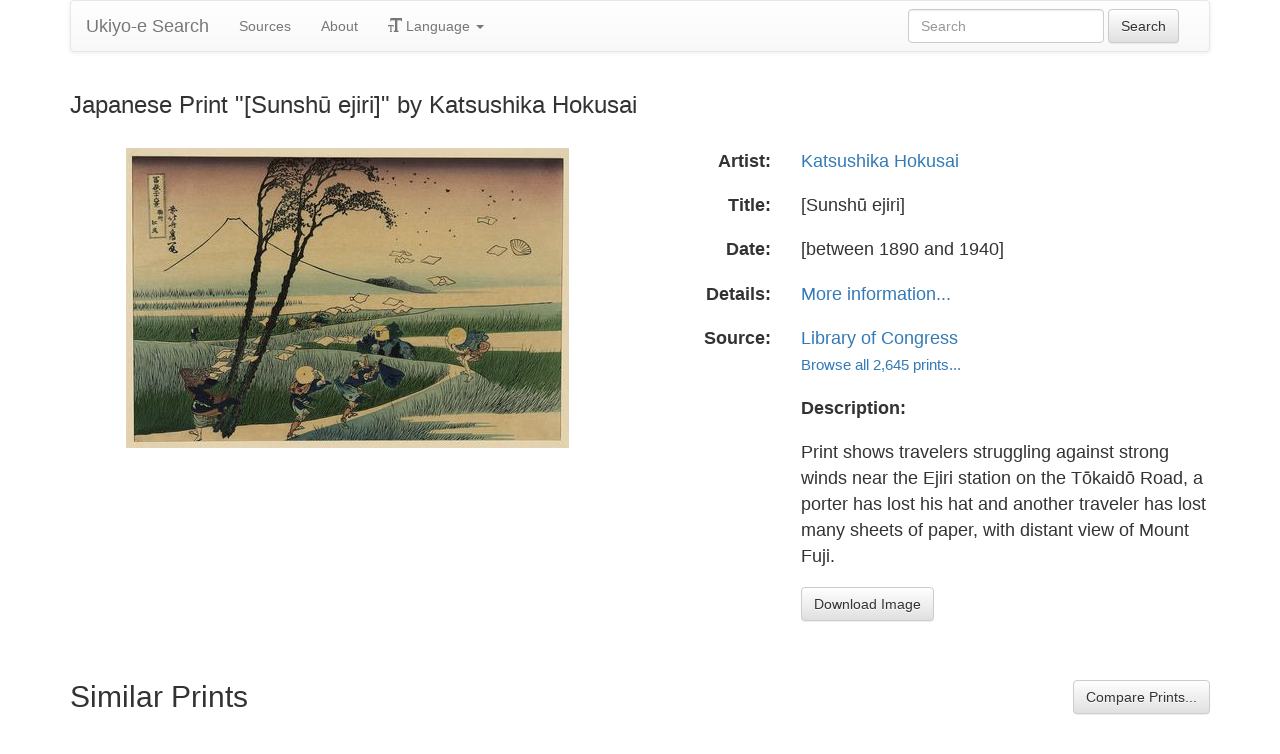

--- FILE ---
content_type: text/html
request_url: https://ukiyo-e.org/image/loc/02483v
body_size: 6498
content:
<!DOCTYPE html><html lang="en"><head><meta charSet="utf-8"/><meta name="viewport" content="width=device-width, initial-scale=1"/><link rel="preload" as="image" href="/images/ja.svg"/><link rel="preload" as="image" href="/images/zh.svg"/><link rel="preload" as="image" href="/images/de.svg"/><link rel="preload" as="image" href="/images/fr.svg"/><link rel="preload" as="image" href="https://data.ukiyo-e.org/loc/scaled/02483v.jpg"/><script src="https://www.googletagmanager.com/gtm.js?id=GTM-TNRKN8X" defer="" async=""></script><meta http-equiv="content-language" content="en"/><link rel="preload" as="image" href="https://data.ukiyo-e.org/loc/scaled/02483v.jpg"/><title>Japanese Print &quot;[Sunshū ejiri]&quot; by Katsushika Hokusai</title><link rel="canonical" href="https://ukiyo-e.org/image/loc/02483v"/><link rel="alternate" href="https://ukiyo-e.org/image/loc/02483v" hrefLang="en"/><link rel="alternate" href="https://ja.ukiyo-e.org/image/loc/02483v" hrefLang="ja"/><link rel="alternate" href="https://zh.ukiyo-e.org/image/loc/02483v" hrefLang="zh"/><link rel="alternate" href="https://de.ukiyo-e.org/image/loc/02483v" hrefLang="de"/><link rel="alternate" href="https://fr.ukiyo-e.org/image/loc/02483v" hrefLang="fr"/><link rel="alternate" href="https://x-default.ukiyo-e.org/image/loc/02483v" hrefLang="x-default"/><link rel="preconnect" href="https://cdnjs.cloudflare.com"/><link rel="preconnect" href="https://ajax.googleapis.com"/><link rel="icon" href="/images/favicon.png" type="image/x-icon"/><link rel="modulepreload" href="/assets/entry.client-DUMZB8j0.js"/><link rel="modulepreload" href="/assets/chunk-NISHYRIK-oPSjLUDM.js"/><link rel="modulepreload" href="/assets/index-CQ-a9jL0.js"/><link rel="modulepreload" href="/assets/index-B2B1AW3E.js"/><link rel="modulepreload" href="/assets/use-i18n-CHJntOrt.js"/><link rel="modulepreload" href="/assets/exports-CUF7XYS1.js"/><link rel="modulepreload" href="/assets/root-xX1MPo5i.js"/><link rel="modulepreload" href="/assets/track-CU1PGEjN.js"/><link rel="modulepreload" href="/assets/image._source._id-BonX7Ax-.js"/><link rel="modulepreload" href="/assets/similar-images-Cj0-42iV.js"/><link rel="modulepreload" href="/assets/images-DpIbXFdX.js"/><link rel="modulepreload" href="/assets/sources-C87IqJFG.js"/><link rel="stylesheet" href="/assets/root-PaejsRGg.css"/><link rel="stylesheet" href="https://cdnjs.cloudflare.com/ajax/libs/twitter-bootstrap/3.4.1/css/bootstrap.min.css" crossorigin="anonymous"/><link rel="stylesheet" href="https://cdnjs.cloudflare.com/ajax/libs/twitter-bootstrap/3.4.1/css/bootstrap-theme.min.css" crossorigin="anonymous"/><link rel="stylesheet" href="/assets/similar-images-Ck4ahr_a.css"/></head><body><div id="main-container" class="container"><nav class="navbar navbar-default"><div class="container-fluid"><div class="navbar-header"><button type="button" class="navbar-toggle collapsed" aria-expanded="false"><span class="sr-only">Toggle navigation</span><span class="icon-bar"></span><span class="icon-bar"></span><span class="icon-bar"></span></button><a class="navbar-brand" href="/" data-discover="true">Ukiyo-e Search</a></div><div class="navbar-collapse collapse"><ul class="nav navbar-nav"><li class=""><a href="/sources" data-discover="true">Sources</a></li><li class=""><a href="/about" data-discover="true">About</a></li><li class="divider-vertical"></li><li class="dropdown "><a href="#" class="dropdown-toggle" data-toggle="dropdown" role="button" aria-haspopup="true" aria-expanded="false"><span class="glyphicon glyphicon-text-size"></span> <!-- -->Language<!-- --> <span class="caret"></span></a><ul class="dropdown-menu"><li><a href="https://ja.ukiyo-e.org/image/loc/02483v"><img src="/images/ja.svg" width="20" height="20" alt=""/> <!-- -->日本語</a></li><li><a href="https://zh.ukiyo-e.org/image/loc/02483v"><img src="/images/zh.svg" width="20" height="20" alt=""/> <!-- -->中文</a></li><li><a href="https://de.ukiyo-e.org/image/loc/02483v"><img src="/images/de.svg" width="20" height="20" alt=""/> <!-- -->Deutsch</a></li><li><a href="https://fr.ukiyo-e.org/image/loc/02483v"><img src="/images/fr.svg" width="20" height="20" alt=""/> <!-- -->Français</a></li></ul></li></ul><form class="navbar-form navbar-right form-inline search" data-discover="true" action="/search" method="get"><input type="text" class="form-control search-query" placeholder="Search" name="q" value=""/> <input type="submit" class="btn btn-default" value="Search"/></form></div></div></nav><div class="row image-title"><div class="col-xs-12"><h1 class="h3">Japanese Print &quot;[Sunshū ejiri]&quot; by Katsushika Hokusai</h1></div></div><div id="result" class="row"><div class="col-xs-12 col-md-6 imageholder"><a href="https://data.ukiyo-e.org/loc/images/02483v.jpg" target="_blank" rel="noreferrer"><img src="https://data.ukiyo-e.org/loc/scaled/02483v.jpg" alt="Japanese Print &quot;[Sunshū ejiri]&quot; by Katsushika Hokusai, 葛飾北斎 (Katsushika Hokusai)"/></a></div><div class="details col-xs-12 col-md-6 container-fluid"><p class="row artist"><strong class="col-xs-3 right">Artist:</strong><span class="col-xs-9"><a href="/artist/katsushika-hokusai" data-discover="true">Katsushika Hokusai</a></span></p><p class="row title"><strong class="col-xs-3 right">Title:</strong><span class="col-xs-9">[Sunshū ejiri]</span></p><p class="row date"><strong class="col-xs-3 right">Date:</strong><span class="col-xs-9">[between 1890 and 1940]</span></p><p class="row details"><strong class="col-xs-3 right">Details:</strong><span class="col-xs-9"><a href="http://www.loc.gov/pictures/collection/jpd/item/2008661041/">More information...</a></span></p><p class="row source"><strong class="col-xs-3 right">Source:</strong><span class="col-xs-9"><a title="Library of Congress" href="http://www.loc.gov/pictures/search/?sp=2&amp;co=jpd&amp;st=grid">Library of Congress</a><br/><small><a title="Library of Congress" href="/source/loc" data-discover="true">Browse all 2,645 prints...</a></small></span></p><p class="row"><span class="col-xs-3"></span><strong class="col-xs-9">Description:</strong></p><p class="row"><span class="col-xs-3"></span><span class="col-xs-9 description">Print shows travelers struggling against strong winds near the Ejiri station on the Tōkaidō Road, a porter has lost his hat and another traveler has lost many sheets of paper, with distant view of Mount Fuji.</span></p><p class="row"><span class="col-xs-3"></span><span class="col-xs-9"><a href="https://data.ukiyo-e.org/loc/images/02483v.jpg" class="btn btn-default" target="_blank" rel="noreferrer"><i class="icon-download-alt"></i>Download Image</a></span></p></div></div><div class="row"><div class="col-xs-12"><h2>Similar Prints<button type="button" class="btn btn-default compare-all"><i class="icon-eye-open"></i>Compare Prints...</button></h2></div></div><div class="row"><div id="results" class="col-xs-12 container-fluid"><div class="row"><div class="img col-xs-6 col-sm-4 col-md-3"><a class="img" href="/image/famsf/5076163106620055" data-discover="true"><img src="https://data.ukiyo-e.org/famsf/thumbs/5076163106620055.jpg" alt="Japanese Print &quot;Sunshu Honganji - from 36 Views of Fuji&quot; by Katsushika Hokusai, 葛飾北斎 (Katsushika Hokusai)" title="Sunshu Honganji - from 36 Views of Fuji" width="220" height="220" loading="lazy"/></a><div class="details"><div class="wrap"><span class="score">36% match</span><a class="source" title="Legion of Honor" href="/source/famsf" data-discover="true">FAMSF</a></div></div></div><div class="img col-xs-6 col-sm-4 col-md-3"><a class="img" href="/image/mfa/sc130571" data-discover="true"><img src="https://data.ukiyo-e.org/mfa/thumbs/sc130571.jpg" alt="Japanese Print &quot;Ejiri in Suruga Province (Sunshû Ejiri), from the series Thirty-six Views of Mount Fuji (Fugaku sanjûrokkei)&quot; by Katsushika Hokusai, 葛飾北斎 (Katsushika Hokusai)" title="Ejiri in Suruga Province (Sunshû Ejiri), from the series Thirty-six Views of Mount Fuji (Fugaku sanjûrokkei)" width="220" height="220" loading="lazy"/></a><div class="details"><div class="wrap"><span class="score">34% match</span><a class="source" title="Museum of Fine Arts" href="/source/mfa" data-discover="true">MFA</a></div></div></div><div class="img col-xs-6 col-sm-4 col-md-3"><a class="img" href="/image/aic/99006_512533" data-discover="true"><img src="https://data.ukiyo-e.org/aic/thumbs/99006_512533.jpg" alt="Japanese Print &quot;Ejiri in Suruga Province (Sunshu Ejiri), from the series Thirty-six Views of Mount Fuji (Fugaku sanjurokkei)&quot; by Katsushika Hokusai, 葛飾北斎 (Katsushika Hokusai)" title="Ejiri in Suruga Province (Sunshu Ejiri), from the series Thirty-six Views of Mount Fuji (Fugaku sanjurokkei)" width="220" height="220" loading="lazy"/></a><div class="details"><div class="wrap"><span class="score">26% match</span><a class="source" title="Art Institute of Chicago" href="/source/aic" data-discover="true">AIC</a></div></div></div><div class="img col-xs-6 col-sm-4 col-md-3"><a class="img" href="/image/met/DP140977" data-discover="true"><img src="https://data.ukiyo-e.org/met/thumbs/DP140977.jpg" alt="Japanese Print &quot;Ejiri in Suruga Province (Sunshû Ejiri), from the series Thirty-six Views of Mount Fuji (Fugaku sanjûrokkei)&quot; by Katsushika Hokusai, 葛飾北斎 (Katsushika Hokusai (Japanese, 1760–1849))" title="Ejiri in Suruga Province (Sunshû Ejiri), from the series Thirty-six Views of Mount Fuji (Fugaku sanjûrokkei)" width="220" height="220" loading="lazy"/></a><div class="details"><div class="wrap"><span class="score">26% match</span><a class="source" title="Metropolitan Museum of Art" href="/source/met" data-discover="true">MET</a></div></div></div><div class="img col-xs-6 col-sm-4 col-md-3"><a class="img" href="/image/aic/99016_512592" data-discover="true"><img src="https://data.ukiyo-e.org/aic/thumbs/99016_512592.jpg" alt="Japanese Print &quot;Ejiri in Suruga Province (Sunshu Ejiri), from the series Thirty-six Views of Mount Fuji (Fugaku sanjurokkei)&quot; by Katsushika Hokusai, 葛飾北斎 (Katsushika Hokusai)" title="Ejiri in Suruga Province (Sunshu Ejiri), from the series Thirty-six Views of Mount Fuji (Fugaku sanjurokkei)" width="220" height="220" loading="lazy"/></a><div class="details"><div class="wrap"><span class="score">26% match</span><a class="source" title="Art Institute of Chicago" href="/source/aic" data-discover="true">AIC</a></div></div></div><div class="img col-xs-6 col-sm-4 col-md-3"><a class="img" href="/image/artelino/44583g1" data-discover="true"><img src="https://data.ukiyo-e.org/artelino/thumbs/44583g1.jpg" alt="Japanese Print &quot;Thirty-six Views of Mt.Fuji - Sunshuu Ejiri&quot; by Katsushika Hokusai, 葛飾北斎 (Katsushika Hokusai)" title="Thirty-six Views of Mt.Fuji - Sunshuu Ejiri" width="220" height="220" loading="lazy"/></a><div class="details"><div class="wrap"><span class="score">26% match</span><a class="source" title="Artelino" href="/source/artelino" data-discover="true">Artelino</a></div></div></div><div class="img col-xs-6 col-sm-4 col-md-3"><a class="img" href="/image/bm/AN00037007_001_l" data-discover="true"><img src="https://data.ukiyo-e.org/bm/thumbs/AN00037007_001_l.jpg" alt="Japanese Print &quot;Sunshu Ejiri 駿州江尻 (Ejiri in Suruga Province) / Fugaku sanju-rokkei 冨嶽三十六景 (Thirty-Six Views of Mt Fuji)&quot; by Katsushika Hokusai, 葛飾北斎 (Katsushika Hokusai (葛飾北斎))" title="Sunshu Ejiri 駿州江尻 (Ejiri in Suruga Province) / Fugaku sanju-rokkei 冨嶽三十六景 (Thirty-Six Views of Mt Fuji)" width="220" height="220" loading="lazy"/></a><div class="details"><div class="wrap"><span class="score">26% match</span><a class="source" title="British Museum" href="/source/bm" data-discover="true">BM</a></div></div></div><div class="img col-xs-6 col-sm-4 col-md-3"><a class="img" href="/image/loc/00406v" data-discover="true"><img src="https://data.ukiyo-e.org/loc/thumbs/00406v.jpg" alt="Japanese Print &quot;Sunshū ejiri&quot; by Katsushika Hokusai, 葛飾北斎 (Katsushika Hokusai)" title="Sunshū ejiri" width="220" height="220" loading="lazy"/></a><div class="details"><div class="wrap"><span class="score">26% match</span><a class="source" title="Library of Congress" href="/source/loc" data-discover="true">LoC</a></div></div></div><div class="img col-xs-6 col-sm-4 col-md-3"><a class="img" href="/image/mfa/sc227234" data-discover="true"><img src="https://data.ukiyo-e.org/mfa/thumbs/sc227234.jpg" alt="Japanese Print &quot;Ejiri in Suruga Province (Sunshû Ejiri), from the series Thirty-six Views of Mount Fuji (Fugaku sanjûrokkei)&quot; by Katsushika Hokusai, 葛飾北斎 (Katsushika Hokusai)" title="Ejiri in Suruga Province (Sunshû Ejiri), from the series Thirty-six Views of Mount Fuji (Fugaku sanjûrokkei)" width="220" height="220" loading="lazy"/></a><div class="details"><div class="wrap"><span class="score">24% match</span><a class="source" title="Museum of Fine Arts" href="/source/mfa" data-discover="true">MFA</a></div></div></div><div class="img col-xs-6 col-sm-4 col-md-3"><a class="img" href="/image/ohmi/Hokusai_Katsushika-36_Fuji-Yuyudo-Ejiri-01-03-28-2007-8410-x2000" data-discover="true"><img src="https://data.ukiyo-e.org/ohmi/thumbs/Hokusai_Katsushika-36_Fuji-Yuyudo-Ejiri-01-03-28-2007-8410-x2000.jpg" alt="Japanese Print &quot;Ejiri in Suruga - 駿州江尻&quot; by Katsushika Hokusai, 葛飾北斎 (Hokusai, Katsushika)" title="Ejiri in Suruga - 駿州江尻" width="220" height="220" loading="lazy"/></a><div class="details"><div class="wrap"><span class="score">24% match</span><a class="source" title="Ohmi Gallery" href="/source/ohmi" data-discover="true">Ohmi</a></div></div></div><div class="img col-xs-6 col-sm-4 col-md-3"><a class="img" href="/image/mfa/sc130570" data-discover="true"><img src="https://data.ukiyo-e.org/mfa/thumbs/sc130570.jpg" alt="Japanese Print &quot;Ejiri in Suruga Province (Sunshû Ejiri), from the series Thirty-six Views of Mount Fuji (Fugaku sanjûrokkei)&quot; by Katsushika Hokusai, 葛飾北斎 (Katsushika Hokusai)" title="Ejiri in Suruga Province (Sunshû Ejiri), from the series Thirty-six Views of Mount Fuji (Fugaku sanjûrokkei)" width="220" height="220" loading="lazy"/></a><div class="details"><div class="wrap"><span class="score">23% match</span><a class="source" title="Museum of Fine Arts" href="/source/mfa" data-discover="true">MFA</a></div></div></div><div class="img col-xs-6 col-sm-4 col-md-3"><a class="img" href="/image/met/DP141030" data-discover="true"><img src="https://data.ukiyo-e.org/met/thumbs/DP141030.jpg" alt="Japanese Print &quot;Ejiri in Suruga Province (Sunshû Ejiri), from the series Thirty-six Views of Mount Fuji (Fugaku sanjûrokkei)&quot; by Katsushika Hokusai, 葛飾北斎 (Katsushika Hokusai (Japanese, 1760–1849))" title="Ejiri in Suruga Province (Sunshû Ejiri), from the series Thirty-six Views of Mount Fuji (Fugaku sanjûrokkei)" width="220" height="220" loading="lazy"/></a><div class="details"><div class="wrap"><span class="score">23% match</span><a class="source" title="Metropolitan Museum of Art" href="/source/met" data-discover="true">MET</a></div></div></div><div class="img col-xs-6 col-sm-4 col-md-3"><a class="img" href="/image/met/DP141046" data-discover="true"><img src="https://data.ukiyo-e.org/met/thumbs/DP141046.jpg" alt="Japanese Print &quot;Ejiri in Suruga Province (Sunshû Ejiri), from the series Thirty-six Views of Mount Fuji (Fugaku sanjûrokkei)&quot; by Katsushika Hokusai, 葛飾北斎 (Katsushika Hokusai (Japanese, 1760–1849))" title="Ejiri in Suruga Province (Sunshû Ejiri), from the series Thirty-six Views of Mount Fuji (Fugaku sanjûrokkei)" width="220" height="220" loading="lazy"/></a><div class="details"><div class="wrap"><span class="score">23% match</span><a class="source" title="Metropolitan Museum of Art" href="/source/met" data-discover="true">MET</a></div></div></div><div class="img col-xs-6 col-sm-4 col-md-3"><a class="img" href="/image/mak/11002" data-discover="true"><img src="https://data.ukiyo-e.org/mak/thumbs/11002.jpg" alt="Japanese Print &quot;Ejiri in the province of Suruga&quot; by Katsushika Hokusai, 葛飾北斎 (Katsushika Hokusai)" title="Ejiri in the province of Suruga" width="220" height="220" loading="lazy"/></a><div class="details"><div class="wrap"><span class="score">21% match</span><a class="source" title="Austrian Museum of Applied Arts" href="/source/mak" data-discover="true">MAK</a></div></div></div><div class="img col-xs-6 col-sm-4 col-md-3"><a class="img" href="/image/scholten/5c38f6ec10e5d4265da776c5d3138f57" data-discover="true"><img src="https://data.ukiyo-e.org/scholten/thumbs/5c38f6ec10e5d4265da776c5d3138f57.jpg" alt="Japanese Print &quot;Thirty-Six Views of Mt. Fuji: Ejiri in Suruga Province (Fugaku sanju-rokkei: Fugaku Sanju-rokkei: Sunshu Ejiri)&quot; by Katsushika Hokusai, 葛飾北斎 (Katsushika Hokusai)" title="Thirty-Six Views of Mt. Fuji: Ejiri in Suruga Province (Fugaku sanju-rokkei: Fugaku Sanju-rokkei: Sunshu Ejiri)" width="220" height="220" loading="lazy"/></a><div class="details"><div class="wrap"><span class="score">20% match</span><a class="source" title="Scholten Japanese Art" href="/source/scholten" data-discover="true">Scholten</a></div></div></div><div class="img col-xs-6 col-sm-4 col-md-3"><a class="img" href="/image/ritsumei/Z0170-140" data-discover="true"><img src="https://data.ukiyo-e.org/ritsumei/thumbs/Z0170-140.jpg" alt="Japanese Print &quot;「富嶽三十六景」&quot; by Katsushika Hokusai, 葛飾北斎 (北斎)" title="「富嶽三十六景」" width="220" height="220" loading="lazy"/></a><div class="details"><div class="wrap"><span class="score">19% match</span><a class="source" title="Ritsumeikan University" href="/source/ritsumei" data-discover="true">Rits</a></div></div></div><div class="img col-xs-6 col-sm-4 col-md-3"><a class="img" href="/image/chazen/b0d378bb5cdd83f36048499967e6f620" data-discover="true"><img src="https://data.ukiyo-e.org/chazen/thumbs/b0d378bb5cdd83f36048499967e6f620.jpg" alt="Japanese Print &quot;Ejiri in Suruga Province, from the series Thirty-six Views of Mt. Fuji&quot; by Katsushika Hokusai, 葛飾北斎 (Katsushika Hokusai)" title="Ejiri in Suruga Province, from the series Thirty-six Views of Mt. Fuji" width="220" height="220" loading="lazy"/></a><div class="details"><div class="wrap"><span class="score">19% match</span><a class="source" title="University of Wisconsin-Madison" href="/source/chazen" data-discover="true">Chazen</a></div></div></div><div class="img col-xs-6 col-sm-4 col-md-3"><a class="img" href="/image/honolulu/6111" data-discover="true"><img src="https://data.ukiyo-e.org/honolulu/thumbs/6111.jpg" alt="Japanese Print &quot;Ejiri in Suruga Province&quot; by Katsushika Hokusai, 葛飾北斎 (Katsushika Hokusai)" title="Ejiri in Suruga Province" width="220" height="220" loading="lazy"/></a><div class="details"><div class="wrap"><span class="score">19% match</span><a class="source" title="Honolulu Museum of Art" href="/source/honolulu" data-discover="true">Honolulu</a></div></div></div><div class="img col-xs-6 col-sm-4 col-md-3"><a class="img" href="/image/famsf/5050161219920038" data-discover="true"><img src="https://data.ukiyo-e.org/famsf/thumbs/5050161219920038.jpg" alt="Japanese Print &quot;Fuji from Ejiri in Suruga Province (Sunshu ejiri), from the series Thirty-six Views of Mt. Fuji (Fugaku sanjurokkei)&quot; by Katsushika Hokusai, 葛飾北斎 (Katsushika Hokusai)" title="Fuji from Ejiri in Suruga Province (Sunshu ejiri), from the series Thirty-six Views of Mt. Fuji (Fugaku sanjurokkei)" width="220" height="220" loading="lazy"/></a><div class="details"><div class="wrap"><span class="score">18% match</span><a class="source" title="Legion of Honor" href="/source/famsf" data-discover="true">FAMSF</a></div></div></div><div class="img col-xs-6 col-sm-4 col-md-3"><a class="img" href="/image/etm/0192202760" data-discover="true"><img src="https://data.ukiyo-e.org/etm/thumbs/0192202760.jpg" alt="Japanese Print &quot;Thirty-six Views of Mt. Fuji: Ejiri in Suruga Province&quot; by Katsushika Hokusai, 葛飾北斎 (KATSUSHIKA Hokusai)" title="Thirty-six Views of Mt. Fuji: Ejiri in Suruga Province" width="220" height="220" loading="lazy"/></a><div class="details"><div class="wrap"><span class="score">17% match</span><a class="source" title="Edo Tokyo Museum" href="/source/etm" data-discover="true">ETM</a></div></div></div><div class="img col-xs-6 col-sm-4 col-md-3"><a class="img" href="/image/jaodb/Hokusai_Katsushika-36_Views_of_Mt_Fuji-Ejiri_in_Suruga_Province-00028858-020219-F12" data-discover="true"><img src="https://data.ukiyo-e.org/jaodb/thumbs/Hokusai_Katsushika-36_Views_of_Mt_Fuji-Ejiri_in_Suruga_Province-00028858-020219-F12.jpg" alt="Japanese Print &quot;Ejiri in Suruga Province — 駿州江尻&quot; by Katsushika Hokusai, 葛飾北斎 (Hokusai Katsushika (葛飾北斎))" title="Ejiri in Suruga Province — 駿州江尻" width="220" height="220" loading="lazy"/></a><div class="details"><div class="wrap"><span class="score">17% match</span><a class="source" title="Japanese Art Open Database" href="/source/jaodb" data-discover="true">JAODB</a></div></div></div><div class="img col-xs-6 col-sm-4 col-md-3"><a class="img" href="/image/bm/AN00512842_001_l" data-discover="true"><img src="https://data.ukiyo-e.org/bm/thumbs/AN00512842_001_l.jpg" alt="Japanese Print &quot;Sunshu Ejiri 駿州江尻 / Fugaku sanju Rokkei&quot; by Katsushika Hokusai, 葛飾北斎 (Katsushika Hokusai (葛飾北斎))" title="Sunshu Ejiri 駿州江尻 / Fugaku sanju Rokkei" width="220" height="220" loading="lazy"/></a><div class="details"><div class="wrap"><span class="score">15% match</span><a class="source" title="British Museum" href="/source/bm" data-discover="true">BM</a></div></div></div></div></div></div></div><script>((u,d)=>{if(!window.history.state||!window.history.state.key){let f=Math.random().toString(32).slice(2);window.history.replaceState({key:f},"")}try{let h=JSON.parse(sessionStorage.getItem(u)||"{}")[d||window.history.state.key];typeof h=="number"&&window.scrollTo(0,h)}catch(f){console.error(f),sessionStorage.removeItem(u)}})("react-router-scroll-positions", null)</script><script>window.__reactRouterContext = {"basename":"/","future":{"v8_middleware":false,"unstable_optimizeDeps":false,"unstable_splitRouteModules":false,"unstable_subResourceIntegrity":false,"unstable_viteEnvironmentApi":false},"routeDiscovery":{"mode":"lazy","manifestPath":"/__manifest"},"ssr":true,"isSpaMode":false};window.__reactRouterContext.stream = new ReadableStream({start(controller){window.__reactRouterContext.streamController = controller;}}).pipeThrough(new TextEncoderStream());</script><script type="module" async="">;
import * as route0 from "/assets/root-xX1MPo5i.js";
import * as route1 from "/assets/image._source._id-BonX7Ax-.js";
  window.__reactRouterManifest = {
  "entry": {
    "module": "/assets/entry.client-DUMZB8j0.js",
    "imports": [
      "/assets/chunk-NISHYRIK-oPSjLUDM.js",
      "/assets/index-CQ-a9jL0.js",
      "/assets/index-B2B1AW3E.js",
      "/assets/use-i18n-CHJntOrt.js",
      "/assets/exports-CUF7XYS1.js"
    ],
    "css": []
  },
  "routes": {
    "root": {
      "id": "root",
      "path": "",
      "hasAction": false,
      "hasLoader": false,
      "hasClientAction": false,
      "hasClientLoader": false,
      "hasClientMiddleware": false,
      "hasErrorBoundary": true,
      "module": "/assets/root-xX1MPo5i.js",
      "imports": [
        "/assets/chunk-NISHYRIK-oPSjLUDM.js",
        "/assets/index-CQ-a9jL0.js",
        "/assets/index-B2B1AW3E.js",
        "/assets/use-i18n-CHJntOrt.js",
        "/assets/exports-CUF7XYS1.js",
        "/assets/track-CU1PGEjN.js"
      ],
      "css": [
        "/assets/root-PaejsRGg.css"
      ]
    },
    "routes/image.$source.$id": {
      "id": "routes/image.$source.$id",
      "parentId": "root",
      "path": "image/:source/:id",
      "hasAction": false,
      "hasLoader": true,
      "hasClientAction": false,
      "hasClientLoader": false,
      "hasClientMiddleware": false,
      "hasErrorBoundary": false,
      "module": "/assets/image._source._id-BonX7Ax-.js",
      "imports": [
        "/assets/chunk-NISHYRIK-oPSjLUDM.js",
        "/assets/index-CQ-a9jL0.js",
        "/assets/similar-images-Cj0-42iV.js",
        "/assets/images-DpIbXFdX.js",
        "/assets/sources-C87IqJFG.js",
        "/assets/track-CU1PGEjN.js",
        "/assets/use-i18n-CHJntOrt.js",
        "/assets/index-B2B1AW3E.js"
      ],
      "css": [
        "/assets/similar-images-Ck4ahr_a.css"
      ]
    },
    "routes/_index": {
      "id": "routes/_index",
      "parentId": "root",
      "index": true,
      "hasAction": false,
      "hasLoader": true,
      "hasClientAction": false,
      "hasClientLoader": false,
      "hasClientMiddleware": false,
      "hasErrorBoundary": false,
      "module": "/assets/_index-mqbXGmcY.js",
      "imports": [
        "/assets/chunk-NISHYRIK-oPSjLUDM.js",
        "/assets/index-CQ-a9jL0.js",
        "/assets/images-DpIbXFdX.js",
        "/assets/track-CU1PGEjN.js",
        "/assets/use-i18n-CHJntOrt.js"
      ],
      "css": []
    },
    "routes/404": {
      "id": "routes/404",
      "parentId": "root",
      "path": "*",
      "hasAction": false,
      "hasLoader": true,
      "hasClientAction": false,
      "hasClientLoader": false,
      "hasClientMiddleware": false,
      "hasErrorBoundary": false,
      "module": "/assets/404-C7ovw4Vo.js",
      "imports": [
        "/assets/chunk-NISHYRIK-oPSjLUDM.js"
      ],
      "css": []
    }
  },
  "url": "/assets/manifest-541a84ea.js",
  "version": "541a84ea"
};
  window.__reactRouterRouteModules = {"root":route0,"routes/image.$source.$id":route1};

import("/assets/entry.client-DUMZB8j0.js");</script><!--$--><script>window.__reactRouterContext.streamController.enqueue("[{\"_1\":2,\"_255\":-5,\"_256\":-5},\"loaderData\",{\"_3\":4},\"routes/image.$source.$id\",{\"_5\":6,\"_50\":35,\"_51\":52},\"image\",{\"_7\":8,\"_23\":24,\"_34\":35},\"images\",{\"_9\":10,\"_11\":12,\"_13\":14,\"_15\":16,\"_17\":18,\"_19\":20,\"_21\":22},\"id\",\"loc/02483v\",\"artist\",\"Katsushika Hokusai, 葛飾北斎 (Katsushika Hokusai)\",\"title\",\"[Sunshū ejiri]\",\"date\",\"[between 1890 and 1940]\",\"description\",\"Print shows travelers struggling against strong winds near the Ejiri station on the Tōkaidō Road, a porter has lost his hat and another traveler has lost many sheets of paper, with distant view of Mount Fuji.\",\"url\",\"http://www.loc.gov/pictures/collection/jpd/item/2008661041/\",\"imageFile\",\"02483v.jpg\",\"artists\",{\"_9\":25,\"_26\":27,\"_28\":29,\"_30\":31,\"_32\":33},\"katsushika-hokusai\",\"fullName\",\"Katsushika Hokusai\",\"shortName\",\"Hokusai\",\"kanji\",\"葛飾北斎\",\"shortKanji\",\"北斎\",\"sources\",{\"_9\":36,\"_37\":38,\"_28\":39,\"_30\":40,\"_41\":42,\"_43\":42,\"_44\":42,\"_45\":-5,\"_46\":-5,\"_47\":48,\"_19\":49},\"loc\",\"name\",\"Library of Congress\",\"LoC\",\"アメリカ議会図書館\",\"commercial\",false,\"inactive\",\"hideLinks\",\"titleLink\",\"linkText\",\"count\",2645,\"http://www.loc.gov/pictures/search/?sp=2\u0026co=jpd\u0026st=grid\",\"source\",\"similarImages\",[53,64,75,86,97,103,112,124,131,137,148,154,160,165,175,185,197,207,218,225,237,248],{\"_7\":54,\"_34\":57,\"_23\":61,\"_62\":63},{\"_9\":55,\"_11\":12,\"_13\":56},\"famsf/5076163106620055\",\"Sunshu Honganji - from 36 Views of Fuji\",{\"_9\":58,\"_37\":59,\"_28\":60,\"_30\":-5},\"famsf\",\"Legion of Honor\",\"FAMSF\",{\"_9\":25,\"_26\":27,\"_28\":29,\"_30\":31,\"_32\":33},\"similarityScore\",35.6,{\"_7\":65,\"_34\":68,\"_23\":73,\"_62\":74},{\"_9\":66,\"_11\":12,\"_13\":67},\"mfa/sc130571\",\"Ejiri in Suruga Province (Sunshû Ejiri), from the series Thirty-six Views of Mount Fuji (Fugaku sanjûrokkei)\",{\"_9\":69,\"_37\":70,\"_28\":71,\"_30\":72},\"mfa\",\"Museum of Fine Arts\",\"MFA\",\"ボストン美術館\",{\"_9\":25,\"_26\":27,\"_28\":29,\"_30\":31,\"_32\":33},33.7,{\"_7\":76,\"_34\":79,\"_23\":84,\"_62\":85},{\"_9\":77,\"_11\":12,\"_13\":78},\"aic/99006_512533\",\"Ejiri in Suruga Province (Sunshu Ejiri), from the series Thirty-six Views of Mount Fuji (Fugaku sanjurokkei)\",{\"_9\":80,\"_37\":81,\"_28\":82,\"_30\":83},\"aic\",\"Art Institute of Chicago\",\"AIC\",\"シカゴ美術館\",{\"_9\":25,\"_26\":27,\"_28\":29,\"_30\":31,\"_32\":33},26.3,{\"_7\":87,\"_34\":90,\"_23\":95,\"_62\":96},{\"_9\":88,\"_11\":89,\"_13\":67},\"met/DP140977\",\"Katsushika Hokusai, 葛飾北斎 (Katsushika Hokusai (Japanese, 1760–1849))\",{\"_9\":91,\"_37\":92,\"_28\":93,\"_30\":94},\"met\",\"Metropolitan Museum of Art\",\"MET\",\"メトロポリタン美術館\",{\"_9\":25,\"_26\":27,\"_28\":29,\"_30\":31,\"_32\":33},26.2,{\"_7\":98,\"_34\":100,\"_23\":101,\"_62\":102},{\"_9\":99,\"_11\":12,\"_13\":78},\"aic/99016_512592\",{\"_9\":80,\"_37\":81,\"_28\":82,\"_30\":83},{\"_9\":25,\"_26\":27,\"_28\":29,\"_30\":31,\"_32\":33},25.9,{\"_7\":104,\"_34\":107,\"_23\":110,\"_62\":111},{\"_9\":105,\"_11\":12,\"_13\":106},\"artelino/44583g1\",\"Thirty-six Views of Mt.Fuji - Sunshuu Ejiri\",{\"_9\":108,\"_37\":109,\"_28\":109,\"_30\":-5},\"artelino\",\"Artelino\",{\"_9\":25,\"_26\":27,\"_28\":29,\"_30\":31,\"_32\":33},25.8,{\"_7\":113,\"_34\":117,\"_23\":122,\"_62\":123},{\"_9\":114,\"_11\":115,\"_13\":116},\"bm/AN00037007_001_l\",\"Katsushika Hokusai, 葛飾北斎 (Katsushika Hokusai (葛飾北斎))\",\"Sunshu Ejiri 駿州江尻 (Ejiri in Suruga Province) / Fugaku sanju-rokkei 冨嶽三十六景 (Thirty-Six Views of Mt Fuji)\",{\"_9\":118,\"_37\":119,\"_28\":120,\"_30\":121},\"bm\",\"British Museum\",\"BM\",\"大英博物館\",{\"_9\":25,\"_26\":27,\"_28\":29,\"_30\":31,\"_32\":33},25.6,{\"_7\":125,\"_34\":128,\"_23\":129,\"_62\":130},{\"_9\":126,\"_11\":12,\"_13\":127},\"loc/00406v\",\"Sunshū ejiri\",{\"_9\":36,\"_37\":38,\"_28\":39,\"_30\":40},{\"_9\":25,\"_26\":27,\"_28\":29,\"_30\":31,\"_32\":33},25.5,{\"_7\":132,\"_34\":134,\"_23\":135,\"_62\":136},{\"_9\":133,\"_11\":12,\"_13\":67},\"mfa/sc227234\",{\"_9\":69,\"_37\":70,\"_28\":71,\"_30\":72},{\"_9\":25,\"_26\":27,\"_28\":29,\"_30\":31,\"_32\":33},24.2,{\"_7\":138,\"_34\":142,\"_23\":146,\"_62\":147},{\"_9\":139,\"_11\":140,\"_13\":141},\"ohmi/Hokusai_Katsushika-36_Fuji-Yuyudo-Ejiri-01-03-28-2007-8410-x2000\",\"Katsushika Hokusai, 葛飾北斎 (Hokusai, Katsushika)\",\"Ejiri in Suruga - 駿州江尻\",{\"_9\":143,\"_37\":144,\"_28\":145,\"_30\":-5},\"ohmi\",\"Ohmi Gallery\",\"Ohmi\",{\"_9\":25,\"_26\":27,\"_28\":29,\"_30\":31,\"_32\":33},23.7,{\"_7\":149,\"_34\":151,\"_23\":152,\"_62\":153},{\"_9\":150,\"_11\":12,\"_13\":67},\"mfa/sc130570\",{\"_9\":69,\"_37\":70,\"_28\":71,\"_30\":72},{\"_9\":25,\"_26\":27,\"_28\":29,\"_30\":31,\"_32\":33},23.1,{\"_7\":155,\"_34\":157,\"_23\":158,\"_62\":159},{\"_9\":156,\"_11\":89,\"_13\":67},\"met/DP141030\",{\"_9\":91,\"_37\":92,\"_28\":93,\"_30\":94},{\"_9\":25,\"_26\":27,\"_28\":29,\"_30\":31,\"_32\":33},22.7,{\"_7\":161,\"_34\":163,\"_23\":164,\"_62\":159},{\"_9\":162,\"_11\":89,\"_13\":67},\"met/DP141046\",{\"_9\":91,\"_37\":92,\"_28\":93,\"_30\":94},{\"_9\":25,\"_26\":27,\"_28\":29,\"_30\":31,\"_32\":33},{\"_7\":166,\"_34\":169,\"_23\":173,\"_62\":174},{\"_9\":167,\"_11\":12,\"_13\":168},\"mak/11002\",\"Ejiri in the province of Suruga\",{\"_9\":170,\"_37\":171,\"_28\":172,\"_30\":-5},\"mak\",\"Austrian Museum of Applied Arts\",\"MAK\",{\"_9\":25,\"_26\":27,\"_28\":29,\"_30\":31,\"_32\":33},20.8,{\"_7\":176,\"_34\":179,\"_23\":183,\"_62\":184},{\"_9\":177,\"_11\":12,\"_13\":178},\"scholten/5c38f6ec10e5d4265da776c5d3138f57\",\"Thirty-Six Views of Mt. Fuji: Ejiri in Suruga Province (Fugaku sanju-rokkei: Fugaku Sanju-rokkei: Sunshu Ejiri)\",{\"_9\":180,\"_37\":181,\"_28\":182,\"_30\":-5},\"scholten\",\"Scholten Japanese Art\",\"Scholten\",{\"_9\":25,\"_26\":27,\"_28\":29,\"_30\":31,\"_32\":33},20.2,{\"_7\":186,\"_34\":190,\"_23\":195,\"_62\":196},{\"_9\":187,\"_11\":188,\"_13\":189},\"ritsumei/Z0170-140\",\"Katsushika Hokusai, 葛飾北斎 (北斎)\",\"「富嶽三十六景」\",{\"_9\":191,\"_37\":192,\"_28\":193,\"_30\":194},\"ritsumei\",\"Ritsumeikan University\",\"Rits\",\"立命館大学\",{\"_9\":25,\"_26\":27,\"_28\":29,\"_30\":31,\"_32\":33},19.2,{\"_7\":198,\"_34\":201,\"_23\":206,\"_62\":196},{\"_9\":199,\"_11\":12,\"_13\":200},\"chazen/b0d378bb5cdd83f36048499967e6f620\",\"Ejiri in Suruga Province, from the series Thirty-six Views of Mt. Fuji\",{\"_9\":202,\"_37\":203,\"_28\":204,\"_30\":205},\"chazen\",\"University of Wisconsin-Madison\",\"Chazen\",\"ウィスコンシン大学マディソン校\",{\"_9\":25,\"_26\":27,\"_28\":29,\"_30\":31,\"_32\":33},{\"_7\":208,\"_34\":211,\"_23\":216,\"_62\":217},{\"_9\":209,\"_11\":12,\"_13\":210},\"honolulu/6111\",\"Ejiri in Suruga Province\",{\"_9\":212,\"_37\":213,\"_28\":214,\"_30\":215},\"honolulu\",\"Honolulu Museum of Art\",\"Honolulu\",\"ホノルル美術館\",{\"_9\":25,\"_26\":27,\"_28\":29,\"_30\":31,\"_32\":33},18.9,{\"_7\":219,\"_34\":222,\"_23\":223,\"_62\":224},{\"_9\":220,\"_11\":12,\"_13\":221},\"famsf/5050161219920038\",\"Fuji from Ejiri in Suruga Province (Sunshu ejiri), from the series Thirty-six Views of Mt. Fuji (Fugaku sanjurokkei)\",{\"_9\":58,\"_37\":59,\"_28\":60,\"_30\":-5},{\"_9\":25,\"_26\":27,\"_28\":29,\"_30\":31,\"_32\":33},18,{\"_7\":226,\"_34\":230,\"_23\":235,\"_62\":236},{\"_9\":227,\"_11\":228,\"_13\":229},\"etm/0192202760\",\"Katsushika Hokusai, 葛飾北斎 (KATSUSHIKA Hokusai)\",\"Thirty-six Views of Mt. Fuji: Ejiri in Suruga Province\",{\"_9\":231,\"_37\":232,\"_28\":233,\"_30\":234},\"etm\",\"Edo Tokyo Museum\",\"ETM\",\"江戸東京博物館\",{\"_9\":25,\"_26\":27,\"_28\":29,\"_30\":31,\"_32\":33},17.3,{\"_7\":238,\"_34\":242,\"_23\":246,\"_62\":247},{\"_9\":239,\"_11\":240,\"_13\":241},\"jaodb/Hokusai_Katsushika-36_Views_of_Mt_Fuji-Ejiri_in_Suruga_Province-00028858-020219-F12\",\"Katsushika Hokusai, 葛飾北斎 (Hokusai Katsushika (葛飾北斎))\",\"Ejiri in Suruga Province — 駿州江尻\",{\"_9\":243,\"_37\":244,\"_28\":245,\"_30\":-5},\"jaodb\",\"Japanese Art Open Database\",\"JAODB\",{\"_9\":25,\"_26\":27,\"_28\":29,\"_30\":31,\"_32\":33},16.9,{\"_7\":249,\"_34\":252,\"_23\":253,\"_62\":254},{\"_9\":250,\"_11\":115,\"_13\":251},\"bm/AN00512842_001_l\",\"Sunshu Ejiri 駿州江尻 / Fugaku sanju Rokkei\",{\"_9\":118,\"_37\":119,\"_28\":120,\"_30\":121},{\"_9\":25,\"_26\":27,\"_28\":29,\"_30\":31,\"_32\":33},14.9,\"actionData\",\"errors\"]\n");</script><!--$--><script>window.__reactRouterContext.streamController.close();</script><!--/$--><!--/$--><script defer src="https://static.cloudflareinsights.com/beacon.min.js/vcd15cbe7772f49c399c6a5babf22c1241717689176015" integrity="sha512-ZpsOmlRQV6y907TI0dKBHq9Md29nnaEIPlkf84rnaERnq6zvWvPUqr2ft8M1aS28oN72PdrCzSjY4U6VaAw1EQ==" data-cf-beacon='{"version":"2024.11.0","token":"d09d51afaa2046e6b1197dad5dd2f8e2","r":1,"server_timing":{"name":{"cfCacheStatus":true,"cfEdge":true,"cfExtPri":true,"cfL4":true,"cfOrigin":true,"cfSpeedBrain":true},"location_startswith":null}}' crossorigin="anonymous"></script>
</body></html>